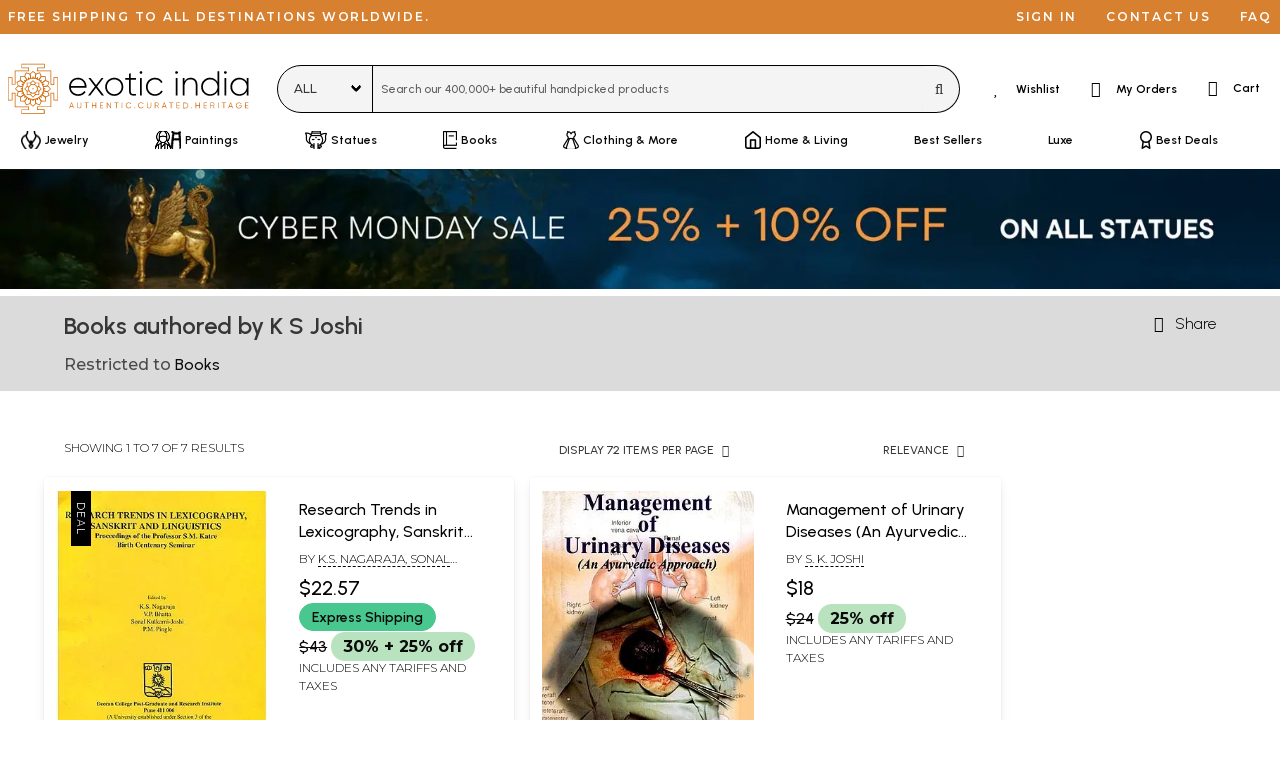

--- FILE ---
content_type: application/javascript
request_url: https://cdn.exoticindia.com/js/thumbnail-view.min.js?014
body_size: 10282
content:
function fetchFilterResults(b){var d=getAll('.filtercolumn .b-checkbox input[type="checkbox"][device="'+b+'"]:checked, .filtercolumn .b-checkbox input[type="radio"][device="'+b+'"]:checked'),a=[],e=[],f=[],g=sizestring=colorstring=authorstring=publisherstring=languagestring=discountstring=minpricestring=maxpricestring="",h=0;minprice=document.getElementById("pricefilter_min");maxprice=document.getElementById("pricefilter_max");"undefined"==typeof minprice||null===minprice||"undefined"==typeof maxprice||
null===maxprice||Number.isNaN(minprice.value)||Number.isNaN(maxprice.value)||(parseFloat(minprice.value)>parseFloat(maxprice.value)&&(temp=minprice.value,minprice.value=maxprice.value,maxprice.value=temp),pricerange_element=document.querySelector(".price_range"),minprice_overall=pricerange_element.getAttribute("rel-price-min-overall"),maxprice_overall=pricerange_element.getAttribute("rel-price-max-overall"),minprice.value==minprice_overall&&maxprice.value==maxprice_overall)||(minpricestring=minprice.value,
maxpricestring=maxprice.value);if(0<d.length||""!=minpricestring||""!=maxpricestring){0<d.length&&d.forEach(function(c){checkbox_id=c.getAttribute("id");0==checkbox_id.indexOf("filtercategory-")?(cat=checkbox_id.replace("filtercategory-",""),level=c.getAttribute("level"),parentcat=c.getAttribute("parent"),url=c.getAttribute("url"),-1==a.indexOf(parentcat)&&(a.push(cat),e.push(level),f.push(url))):"express-filter"==checkbox_id?h=1:0==checkbox_id.indexOf("filterbyauthor-")?(""!=authorstring&&(authorstring+=
"|"),authorstring+=c.value):0==checkbox_id.indexOf("filterbypublisher-")?(""!=publisherstring&&(publisherstring+="|"),publisherstring+=c.value):0==checkbox_id.indexOf("filterbylanguage-")?(""!=languagestring&&(languagestring+="|"),languagestring+=c.value):0==checkbox_id.indexOf("filterbymaterial-")?(""!=g&&(g+="|"),g+=c.value):0==checkbox_id.indexOf("filterbysize-")?(""!=sizestring&&(sizestring+="|"),sizestring+=c.value):0==checkbox_id.indexOf("filterbycolor-")?(""!=colorstring&&(colorstring+="|"),
colorstring+=c.value):0==checkbox_id.indexOf("filterbycolor-")?(""!=colorstring&&(colorstring+="|"),colorstring+=c.value):0==checkbox_id.indexOf("filterbydiscount-")&&(discountstring+=c.value)});qvalue=document.getElementById("filter_type_q").value;if(1==d.length&&0<f.length&&""==minpricestring&&""==maxpricestring)windowLocation=f[0];else{windowLocation="/"+document.getElementById("filter_type_url").value+"&subcategories="+a.join();questionPosition=windowLocation.indexOf("?");urlStripped=windowLocation.substring(questionPosition+
1);searchParams=new URLSearchParams(urlStripped);toDelete=[];for(var k of searchParams.entries())""==k[1]&&toDelete.push(k[0]);0<toDelete.length&&toDelete.forEach(c=>{searchParams.delete(c)});""!=authorstring&&searchParams.set("authorsearch",authorstring);""!=publisherstring&&searchParams.set("publishersearch",publisherstring);""!=languagestring&&searchParams.set("languagesearch",languagestring);""!=g&&searchParams.set("materialsearch",g);""!=sizestring&&searchParams.set("sizesearch",sizestring);
""!=colorstring&&searchParams.set("colorsearch",colorstring);if(""!=minpricestring||""!=maxpricestring)searchParams.set("minprice",minpricestring),searchParams.set("maxprice",maxpricestring);""!=discountstring&&searchParams.set("mindiscount",discountstring);0!=h&&searchParams.set("express",h);urlStripped=searchParams.toString();windowLocation=windowLocation.substring(0,questionPosition+1)+urlStripped}window.location.href=windowLocation}else"desktop"==b&&(windowLocation="/"+document.getElementById("filter_type_url").value,
window.location.href=windowLocation)}
document.addEventListener("DOMContentLoaded",()=>{"desktop"==deviceType&&document.getElementById("mobilefilter")&&document.getElementById("mobilefilter").remove();"mobile"==deviceType&&document.getElementById("desktopfilter")&&document.getElementById("desktopfilter").remove();(priceRangeButton=document.querySelector(".price_range button"))&&priceRangeButton.addEventListener("click",function(a){fetchFilterResults("desktop")});var b=getAll(".filtercolumn .b-checkbox a");0<b.length&&b.forEach(function(a){a.addEventListener("click",
function(e){e.preventDefault();a.parentNode.previousSibling.click()})});var d=getAll('.filtercolumn .b-checkbox input[type="checkbox"], .filtercolumn .b-checkbox input[type="radio"]');b=getAll(".filtercategory-more-categories");0<d.length&&(boxName="",boxCount=0,d.forEach(function(a){a.parentNode.hasAttribute("rel-box")&&(currentBoxName=a.parentNode.getAttribute("rel-box"),currentBoxMore=document.querySelector('.filtercategory-more-categories[rel-box="'+currentBoxName+'"]'),"undefined"!=typeof currentBoxMore&&
null!=currentBoxMore&&(currentBoxName!=boxName&&(boxCount=0,boxName=currentBoxName),boxCount++,3<boxCount&&safeClassAdd(a.parentNode,"is-hidden")));thisdevice=a.getAttribute("device");a.addEventListener("click",function(e){thiscategory="";-1!=a.getAttribute("id").indexOf("filtercategory-")&&(thiscategory=a.getAttribute("id").replace("filtercategory-",""));if(""!=thiscategory)if(filterChecked=this.checked,thiscategory=this.getAttribute("id").replace("filtercategory-",""),thisdevice=this.getAttribute("device"),
1==filterChecked)for(filterChildCategories=getAll('.filtercolumn .b-checkbox input[type="checkbox"][parent^="'+thiscategory+'"][device="'+thisdevice+'"]'),0<filterChildCategories.length&&filterChildCategories.forEach(function(f){f.checked=!1}),i=0;i<d.length;i++){loopCategory=d[i].getAttribute("id").replace("filtercategory-","");if(loopCategory==thiscategory)break;categoryPattern=new RegExp("\\|"+loopCategory.replace(/\|/g,"\\|")+"$");patternCheck=thiscategory.search(categoryPattern);-1<thiscategory.search(categoryPattern)&&
(d[i].checked=!1)}else if(d=getAll('.filtercolumn .b-checkbox input[type="checkbox"][id^="filtercategory-"]:checked'),filterAllCheckboxes=getAll('.filtercolumn .b-checkbox input[type="checkbox"]:checked'),-1==thiscategory.indexOf("|")){if(0==d.length)return a.checked=!0,!1}else{filter_type_group=document.getElementById("filter_type_group");if(0==filterAllCheckboxes.length&&"undefined"!=typeof filter_type_group&&null!=filter_type_group&&"desktop"==thisdevice)return window.location.href="/"+document.getElementById("filter_type_url").value+
"&groups="+filter_type_group.value,!1;parentCategory=thiscategory.replace(/^[0-9]+\|/,"");siblingCheckboxes=getAll('.filtercolumn .b-checkbox input[type="checkbox"][id$="|'+parentCategory+'"]:checked');if(0==siblingCheckboxes.length)if(parentCategoryElement=document.querySelector('.filtercolumn .b-checkbox input[type="checkbox"][id="filtercategory-'+parentCategory+'"]'),"undefined"!=typeof parentCategoryElement&&null!=parentCategoryElement)parentCategoryElement.checked=!0;else return a.checked=!0,
!1}"desktop"==thisdevice&&fetchFilterResults(thisdevice)})}),filter_collapsers=getAll(".filter-collapse"),0<filter_collapsers.length&&filter_collapsers.forEach(function(a){a.addEventListener("click",function(e){e.preventDefault();"+"==a.innerHTML?(action="expand",a.innerHTML="-"):(action="collapse",a.innerHTML="+");$el=a.parentNode;keepdoing=!0;currentLevel=parseInt($el.querySelector("input").getAttribute("level"));for(nextNode=$el;keepdoing;)nextNode=nextNode.nextElementSibling,nextNode.classList.contains("b-checkbox")?
(nodeLevel=parseInt(nextNode.querySelector("input").getAttribute("level")),nodeLevel==currentLevel?keepdoing=!1:"expand"==action&&nodeLevel==currentLevel+1?safeClassRemove(nextNode,"is-hidden"):"collapse"==action&&nodeLevel>currentLevel&&safeClassAdd(nextNode,"is-hidden")):keepdoing=!1});$el=a.parentNode;keepdoing=!0;currentLevel=parseInt($el.querySelector("input").getAttribute("level"));nextNode=$el;collapseThis=!1;nextNode.querySelector("input").checked&&(collapseThis=!0,keepdoing=!1);for(;keepdoing;)(nextNode=
nextNode.nextElementSibling)&&nextNode.classList.contains("b-checkbox")?(nodeLevel=parseInt(nextNode.querySelector("input").getAttribute("level")),nodeLevel==currentLevel?keepdoing=!1:nextNode.querySelector("input").checked&&(collapseThis=!0,keepdoing=!1)):keepdoing=!1;collapseThis&&a.click()}),"mobile"==thisdevice&&(filterapplybutton=document.querySelector("#mobilefilter .apply-filter"))&&filterapplybutton.addEventListener("click",function(a){fetchFilterResults("mobile")}));0<b.length&&b.forEach(function(a){a.addEventListener("click",
function(e){boxName=a.getAttribute("rel-box");boxDivs=getAll('.filtercolumn .b-checkbox[rel-box="'+boxName+'"]');0<boxDivs.length&&boxDivs.forEach(function(f){safeClassRemove(f,"is-hidden")});safeClassAdd(a,"is-hidden")})});document.querySelector('.follow-this-author:not([type="submit"])')&&document.querySelector(".follow-this-author").addEventListener("click",function(){safeClassAdd(document.querySelector("span.follow-author"),"is-hidden");safeClassRemove(document.querySelector(".detailsPageFollowFormWrapper"),
"is-hidden")});document.querySelector(".follow-this-author-cancel")&&document.querySelector(".follow-this-author-cancel").addEventListener("click",function(){safeClassAdd(document.querySelector(".detailsPageFollowFormWrapper"),"is-hidden");safeClassRemove(document.querySelector("span.follow-author"),"is-hidden")});imageThumbnails=getAll(".product-imgarea img[rel-alt-src]");0<imageThumbnails.length&&imageThumbnails.forEach(function(a){let e;a.addEventListener("mouseover",function(f){a.style.opacity=
"0.5";e=setTimeout(()=>{a.setAttribute("src",CDN_SERVER+a.getAttribute("rel-alt-src"));a.style.opacity="1"},200)});a.addEventListener("mouseout",function(f){clearTimeout(e);a.setAttribute("src",CDN_SERVER+a.getAttribute("rel-original-src"));a.style.opacity="1"})});b=getAll(".product-multiplecolor-icon");0<b.length&&b.forEach(function(a){a.addEventListener("mouseover",function(e){e.preventDefault();mainThumbnail=document.querySelector('.product-imgarea[rel-code="'+a.getAttribute("rel-code")+'"] img');
mainThumbnail.src=a.getAttribute("rel-src");a.hasAttribute("rel-variation-original-src")?(mainThumbnail.setAttribute("rel-original-src",a.getAttribute("rel-variation-original-src")),mainThumbnail.setAttribute("rel-alt-src",a.getAttribute("rel-variation-alt-src"))):(mainThumbnail.removeAttribute("rel-original-src"),mainThumbnail.removeAttribute("rel-alt-src"));mainThumbnailLink=document.querySelector('.product-imgarea[rel-code="'+a.getAttribute("rel-code")+'"] a');mainThumbnailLink.href=mainThumbnailLink.href.replace(/\?.+/,
"")+"?color="+a.getAttribute("rel-color");document.querySelector('a.item-store-cart[data-code="'+a.getAttribute("rel-code")+'"]').setAttribute("data-color",a.getAttribute("rel-color"))})});b=document.querySelector(".remove-price-filter");"undefined"!=typeof b&&null!==b&&b.addEventListener("click",function(a){url=window.location.href.replace(/\bminprice=[0-9\.]+&?/g,"").replace(/\bmaxprice=[0-9\.]+&?/g,"").replace(/&+/g,"&").replace(/\?&/,"?").replace(/&$/,"").replace(/\?$/,"");window.location.href=
url})});
